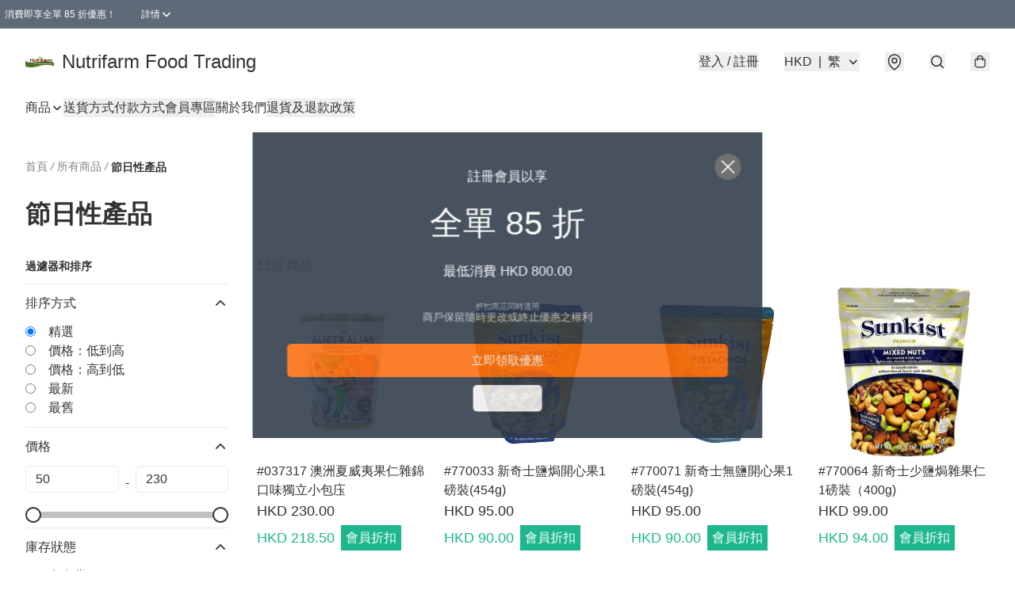

--- FILE ---
content_type: application/javascript
request_url: https://nutrifarmhk.boutir.com/fb_pixel_page_view
body_size: -285
content:
(function initFBQ(){var fbPixelUserData = {};fbq('init', "546401106017665", fbPixelUserData, { agent: 'plboutir' });fbq('track', "PageView", {}, { eventID: "9876ce7c376944f39de8cd54b7201bd4" });}())